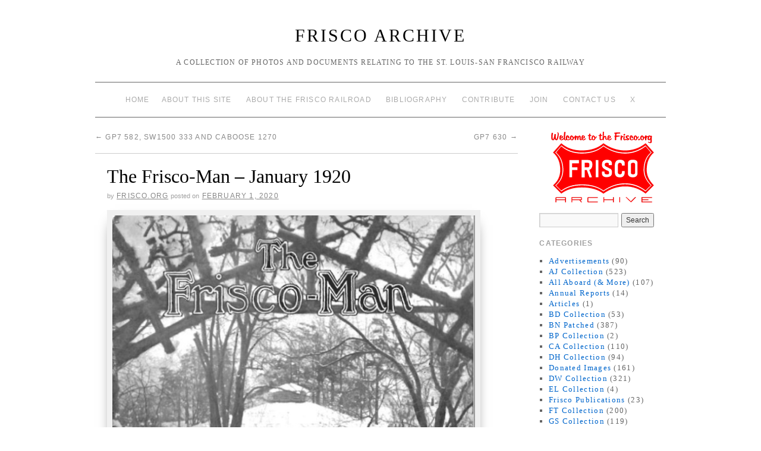

--- FILE ---
content_type: text/html; charset=UTF-8
request_url: http://frisco.org/mainline/2020/02/01/the-frisco-man-january-1920/
body_size: 49180
content:
<!doctype html>
<!--[if lt IE 7]> <html class="no-js ie6 lt-ie9 lt-ie8 lt-ie7" lang="en-US"> <![endif]-->
<!--[if IE 7]>    <html class="no-js ie7 lt-ie9 lt-ie8" lang="en-US"> <![endif]-->
<!--[if IE 8]>    <html class="no-js ie8 lt-ie9" lang="en-US"> <![endif]-->
<!--[if gt IE 8]><!--> <html class="no-js" lang="en-US"> <!--<![endif]-->
	<head>
		<meta charset="UTF-8" />
		<meta http-equiv="X-UA-Compatible" content="IE=edge,chrome=1">
		<meta name="viewport" content="width=device-width">
		<title>The Frisco-Man &#8211; January 1920 &raquo; Frisco Archive</title>
		<link rel="profile" href="http://gmpg.org/xfn/11" />
		<link rel="pingback" href="http://frisco.org/mainline/xmlrpc.php" />
		<style type="text/css"> #wrapper { max-width: 960px !important;} </style>
		<link rel='dns-prefetch' href='//s.w.org' />
<link rel="alternate" type="application/rss+xml" title="Frisco Archive &raquo; Feed" href="http://frisco.org/mainline/feed/" />
<link rel="alternate" type="application/rss+xml" title="Frisco Archive &raquo; Comments Feed" href="http://frisco.org/mainline/comments/feed/" />
<link rel="alternate" type="application/rss+xml" title="Frisco Archive &raquo; The Frisco-Man &#8211; January 1920 Comments Feed" href="http://frisco.org/mainline/2020/02/01/the-frisco-man-january-1920/feed/" />
<!-- This site uses the Google Analytics by ExactMetrics plugin v6.3.0 - Using Analytics tracking - https://www.exactmetrics.com/ -->
<script type="text/javascript" data-cfasync="false">
    (window.gaDevIds=window.gaDevIds||[]).push("dNDMyYj");
	var em_version         = '6.3.0';
	var em_track_user      = true;
	var em_no_track_reason = '';
	
	var disableStr = 'ga-disable-UA-53296406-1';

	/* Function to detect opted out users */
	function __gaTrackerIsOptedOut() {
		return document.cookie.indexOf(disableStr + '=true') > -1;
	}

	/* Disable tracking if the opt-out cookie exists. */
	if ( __gaTrackerIsOptedOut() ) {
		window[disableStr] = true;
	}

	/* Opt-out function */
	function __gaTrackerOptout() {
	  document.cookie = disableStr + '=true; expires=Thu, 31 Dec 2099 23:59:59 UTC; path=/';
	  window[disableStr] = true;
	}

	if ( 'undefined' === typeof gaOptout ) {
		function gaOptout() {
			__gaTrackerOptout();
		}
	}
	
	if ( em_track_user ) {
		(function(i,s,o,g,r,a,m){i['GoogleAnalyticsObject']=r;i[r]=i[r]||function(){
			(i[r].q=i[r].q||[]).push(arguments)},i[r].l=1*new Date();a=s.createElement(o),
			m=s.getElementsByTagName(o)[0];a.async=1;a.src=g;m.parentNode.insertBefore(a,m)
		})(window,document,'script','//www.google-analytics.com/analytics.js','__gaTracker');

window.ga = __gaTracker;		__gaTracker('create', 'UA-53296406-1', 'auto');
		__gaTracker('set', 'forceSSL', true);
		__gaTracker('send','pageview');
		__gaTracker( function() { window.ga = __gaTracker; } );
	} else {
		console.log( "" );
		(function() {
			/* https://developers.google.com/analytics/devguides/collection/analyticsjs/ */
			var noopfn = function() {
				return null;
			};
			var noopnullfn = function() {
				return null;
			};
			var Tracker = function() {
				return null;
			};
			var p = Tracker.prototype;
			p.get = noopfn;
			p.set = noopfn;
			p.send = noopfn;
			var __gaTracker = function() {
				var len = arguments.length;
				if ( len === 0 ) {
					return;
				}
				var f = arguments[len-1];
				if ( typeof f !== 'object' || f === null || typeof f.hitCallback !== 'function' ) {
					console.log( 'Not running function __gaTracker(' + arguments[0] + " ....) because you are not being tracked. " + em_no_track_reason );
					return;
				}
				try {
					f.hitCallback();
				} catch (ex) {

				}
			};
			__gaTracker.create = function() {
				return new Tracker();
			};
			__gaTracker.getByName = noopnullfn;
			__gaTracker.getAll = function() {
				return [];
			};
			__gaTracker.remove = noopfn;
			window['__gaTracker'] = __gaTracker;
			window.ga = __gaTracker;		})();
		}
</script>
<!-- / Google Analytics by ExactMetrics -->
		<script type="text/javascript">
			window._wpemojiSettings = {"baseUrl":"https:\/\/s.w.org\/images\/core\/emoji\/11.2.0\/72x72\/","ext":".png","svgUrl":"https:\/\/s.w.org\/images\/core\/emoji\/11.2.0\/svg\/","svgExt":".svg","source":{"concatemoji":"http:\/\/frisco.org\/mainline\/wp-includes\/js\/wp-emoji-release.min.js?ver=5.1.19"}};
			!function(e,a,t){var n,r,o,i=a.createElement("canvas"),p=i.getContext&&i.getContext("2d");function s(e,t){var a=String.fromCharCode;p.clearRect(0,0,i.width,i.height),p.fillText(a.apply(this,e),0,0);e=i.toDataURL();return p.clearRect(0,0,i.width,i.height),p.fillText(a.apply(this,t),0,0),e===i.toDataURL()}function c(e){var t=a.createElement("script");t.src=e,t.defer=t.type="text/javascript",a.getElementsByTagName("head")[0].appendChild(t)}for(o=Array("flag","emoji"),t.supports={everything:!0,everythingExceptFlag:!0},r=0;r<o.length;r++)t.supports[o[r]]=function(e){if(!p||!p.fillText)return!1;switch(p.textBaseline="top",p.font="600 32px Arial",e){case"flag":return s([55356,56826,55356,56819],[55356,56826,8203,55356,56819])?!1:!s([55356,57332,56128,56423,56128,56418,56128,56421,56128,56430,56128,56423,56128,56447],[55356,57332,8203,56128,56423,8203,56128,56418,8203,56128,56421,8203,56128,56430,8203,56128,56423,8203,56128,56447]);case"emoji":return!s([55358,56760,9792,65039],[55358,56760,8203,9792,65039])}return!1}(o[r]),t.supports.everything=t.supports.everything&&t.supports[o[r]],"flag"!==o[r]&&(t.supports.everythingExceptFlag=t.supports.everythingExceptFlag&&t.supports[o[r]]);t.supports.everythingExceptFlag=t.supports.everythingExceptFlag&&!t.supports.flag,t.DOMReady=!1,t.readyCallback=function(){t.DOMReady=!0},t.supports.everything||(n=function(){t.readyCallback()},a.addEventListener?(a.addEventListener("DOMContentLoaded",n,!1),e.addEventListener("load",n,!1)):(e.attachEvent("onload",n),a.attachEvent("onreadystatechange",function(){"complete"===a.readyState&&t.readyCallback()})),(n=t.source||{}).concatemoji?c(n.concatemoji):n.wpemoji&&n.twemoji&&(c(n.twemoji),c(n.wpemoji)))}(window,document,window._wpemojiSettings);
		</script>
		<style type="text/css">
img.wp-smiley,
img.emoji {
	display: inline !important;
	border: none !important;
	box-shadow: none !important;
	height: 1em !important;
	width: 1em !important;
	margin: 0 .07em !important;
	vertical-align: -0.1em !important;
	background: none !important;
	padding: 0 !important;
}
</style>
	<link rel='stylesheet' id='brunelleschi_center-navigation-css'  href='http://frisco.org/mainline/wp-content/themes/brunelleschi/css/center-navigation.css?ver=5.1.19' type='text/css' media='all' />
<link rel='stylesheet' id='style.css-css'  href='http://frisco.org/mainline/wp-content/themes/brunelleschi/style.css?ver=5.1.19' type='text/css' media='all' />
<link rel='stylesheet' id='wp-block-library-css'  href='http://frisco.org/mainline/wp-includes/css/dist/block-library/style.min.css?ver=5.1.19' type='text/css' media='all' />
<link rel='stylesheet' id='exactmetrics-popular-posts-style-css'  href='http://frisco.org/mainline/wp-content/plugins/google-analytics-dashboard-for-wp/assets/css/frontend.min.css?ver=6.3.0' type='text/css' media='all' />
<script type='text/javascript' src='http://frisco.org/mainline/wp-includes/js/jquery/jquery.js?ver=1.12.4'></script>
<script type='text/javascript' src='http://frisco.org/mainline/wp-includes/js/jquery/jquery-migrate.min.js?ver=1.4.1'></script>
<script type='text/javascript' src='http://frisco.org/mainline/wp-content/themes/brunelleschi/js/modernizr-2.5.2.min.js?ver=5.1.19'></script>
<script type='text/javascript' src='http://frisco.org/mainline/wp-content/themes/brunelleschi/js/respond.js?ver=5.1.19'></script>
<script type='text/javascript' src='http://frisco.org/mainline/wp-content/themes/brunelleschi/js/brunelleschi-scripts.js?ver=5.1.19'></script>
<script type='text/javascript'>
/* <![CDATA[ */
var exactmetrics_frontend = {"js_events_tracking":"true","download_extensions":"zip,ra,mp,avi,flv,mpeg,pdf,doc,ppt,xls,jp,png,gif,tiff,bmp,txt","inbound_paths":"[{\"path\":\"\\\/go\\\/\",\"label\":\"affiliate\"},{\"path\":\"\\\/recommend\\\/\",\"label\":\"affiliate\"}]","home_url":"http:\/\/frisco.org\/mainline","hash_tracking":"false"};
/* ]]> */
</script>
<script type='text/javascript' src='http://frisco.org/mainline/wp-content/plugins/google-analytics-dashboard-for-wp/assets/js/frontend.min.js?ver=6.3.0'></script>
<link rel='https://api.w.org/' href='http://frisco.org/mainline/wp-json/' />
<link rel="EditURI" type="application/rsd+xml" title="RSD" href="http://frisco.org/mainline/xmlrpc.php?rsd" />
<link rel="wlwmanifest" type="application/wlwmanifest+xml" href="http://frisco.org/mainline/wp-includes/wlwmanifest.xml" /> 
<link rel='prev' title='GP7 582, SW1500 333 and Caboose 1270' href='http://frisco.org/mainline/2020/01/01/gp7-582-sw1500-333-and-caboose-1270/' />
<link rel='next' title='GP7 630' href='http://frisco.org/mainline/2020/03/01/gp7-630-6/' />
<meta name="generator" content="WordPress 5.1.19" />
<link rel="canonical" href="http://frisco.org/mainline/2020/02/01/the-frisco-man-january-1920/" />
<link rel='shortlink' href='http://frisco.org/mainline/?p=39021' />
<link rel="alternate" type="application/json+oembed" href="http://frisco.org/mainline/wp-json/oembed/1.0/embed?url=http%3A%2F%2Ffrisco.org%2Fmainline%2F2020%2F02%2F01%2Fthe-frisco-man-january-1920%2F" />
<link rel="alternate" type="text/xml+oembed" href="http://frisco.org/mainline/wp-json/oembed/1.0/embed?url=http%3A%2F%2Ffrisco.org%2Fmainline%2F2020%2F02%2F01%2Fthe-frisco-man-january-1920%2F&#038;format=xml" />

    <!-- App Indexing for Google Search -->
    <link href="android-app://com.quoord.tapatalkpro.activity/tapatalk/frisco.org/mainline?location=blog&amp;pid=39021&amp;blog_id=39021&amp;channel=google-indexing" rel="alternate" />
    <link href="ios-app://307880732/tapatalk/frisco.org/mainline?location=blog&amp;pid=39021&amp;blog_id=39021&amp;channel=google-indexing" rel="alternate" />
    
        <meta property="al:android:package" content="com.quoord.tapatalkpro.activity" />
        <meta property="al:android:url" content="tapatalk://frisco.org/mainline?location=blog&amp;pid=39021&amp;blog_id=39021&amp;channel=facebook-indexing" />
        <meta property="al:android:app_name" content="Tapatalk" />
        <meta property="al:ios:url" content="tapatalk://frisco.org/mainline?location=blog&amp;pid=39021&amp;blog_id=39021&amp;channel=facebook-indexing" />
        <meta property="al:ios:app_store_id" content="307880732" />
        <meta property="al:ios:app_name" content="Tapatalk" />
        
        <!-- twitter app card start-->
        <!-- https://dev.twitter.com/docs/cards/types/app-card -->
        <meta name="twitter:card" content="summary" />
        <meta name="twitter:site" content="@tapatalk" />
        <meta name="twitter:title" content="" />
        <meta name="twitter:description" content="Frisco Archive" />
        
        <meta name="twitter:app:id:iphone" content="307880732" />
        <meta name="twitter:app:url:iphone" content="tapatalk://frisco.org/mainline?location=blog&amp;pid=39021&amp;blog_id=39021&amp;channel=twitter-indexing" />
        <meta name="twitter:app:id:ipad" content="307880732" />
        <meta name="twitter:app:url:ipad" content="tapatalk://frisco.org/mainline?location=blog&amp;pid=39021&amp;blog_id=39021&amp;channel=twitter-indexing" />
        <meta name="twitter:app:id:googleplay" content="com.quoord.tapatalkpro.activity" />
        <meta name="twitter:app:url:googleplay" content="tapatalk://frisco.org/mainline?location=blog&amp;pid=39021&amp;blog_id=39021&amp;channel=twitter-indexing" />
        <!-- twitter app card -->
        <style type="text/css">.broken_link, a.broken_link {
	text-decoration: line-through;
}</style>
	<script type="text/javascript">
	<!--
		jQuery(document).ready(function() {
			var stopped = false;
			var taglines = ["Southeast-Southwest - Ship IT on the Frisco!","5000 Miles: Serving Missouri, Kansas, Arkansas, Oklahoma, Texas, Tennessee, Mississippi, Alabama and Florida","World's largest online repository of Frisco images and documents","A collection of photos and documents relating to the St. Louis-San Francisco Railway"];
			var tracker = 0;
			var timeouts = new Array();
			
			jQuery(window).focus(function() {
				if (stopped == true) {
					stopped = false;
					loopTaglines(tracker);
				}
			});
			
			jQuery(window).blur(function() {
				stopped = true;
				clearAllTimeouts();
			});
			
			function clearAllTimeouts() {
				for(key in timeouts) {
					clearTimeout(timeouts[key]);
				}
			}
			
			function loopTaglines(i) {
				if (stopped == false) {
					timeouts.push(setTimeout(function(){
						if (stopped == false) {
							i = (i+1) % taglines.length;
							tracker = i;
							jQuery(".jtr_tagline").fadeOut(0);
							jQuery(".jtr_tagline").html(taglines[i]);
							jQuery(".jtr_tagline").fadeIn(1000);
						}
					}, 10000));
					timeouts.push(setTimeout(function() {
						if (stopped == false) {
							loopTaglines(i)
						}
					}, 10000));
				}
			}
			 loopTaglines(-1);
		}); 
	-->
	</script>
			<style></style>
	</head>
	<body class="post-template-default single single-post postid-39021 single-format-standard">
	<div id="wrapper" class="hfeed container">
		<header id="header" class="row clearfix">
							<hgroup id="branding" class="twelvecol last">
					<h1 class="site-title"><a href="http://frisco.org/mainline/" title="Frisco Archive" rel="home">Frisco Archive</a></h1>
					<h2 class="site-description"><span class="jtr_tagline">A collection of photos and documents relating to the St. Louis-San Francisco Railway</span></h2>
				</hgroup>
																						<div id="access" role="navigation" class="twelvecol last clearfix">
					<div class="skip-link screen-reader-text"><a href="#content" title="Skip to content">Skip to content</a></div>
					<div class="menu"><ul>
<li ><a href="http://frisco.org/mainline/">Home</a></li><li class="page_item page-item-19"><a href="http://frisco.org/mainline/about-this-site/">ABOUT THIS SITE</a></li>
<li class="page_item page-item-22"><a href="http://frisco.org/mainline/about-the-frisco-railroad/">ABOUT THE FRISCO RAILROAD</a></li>
<li class="page_item page-item-1424"><a href="http://frisco.org/mainline/bibliography/">BIBLIOGRAPHY</a></li>
<li class="page_item page-item-42"><a href="http://frisco.org/mainline/contribute/">CONTRIBUTE</a></li>
<li class="page_item page-item-2603"><a href="http://frisco.org/mainline/join/">JOIN</a></li>
<li class="page_item page-item-1376"><a href="http://frisco.org/mainline/contact-us/">CONTACT US</a></li>
<li class="page_item page-item-34232"><a href="http://frisco.org/mainline/x/">X</a></li>
</ul></div>
				</div><!-- #access -->
					</header><!-- #header -->
		<div id="container" class="row clearfix">		
		<div id="main" role="main" class="ninecol ">

			
				<nav id="nav-above" class="navigation">
					<div class="nav-previous"><a href="http://frisco.org/mainline/2020/01/01/gp7-582-sw1500-333-and-caboose-1270/" rel="prev"><span class="meta-nav">&larr;</span> GP7 582, SW1500 333 and Caboose 1270</a></div>
					<div class="nav-next"><a href="http://frisco.org/mainline/2020/03/01/gp7-630-6/" rel="next">GP7 630 <span class="meta-nav">&rarr;</span></a></div>
				</nav><!-- #nav-above -->

				<article id="post-39021" class="post-39021 post type-post status-publish format-standard hentry category-all-aboard">
					<header>
						<h1 class="entry-title">The Frisco-Man &#8211; January 1920</h1>
												<div class="entry-meta">
							<span class="meta-sep">by</span> <span class="author vcard"><a class="url fn n" href="http://frisco.org/mainline/author/FriscoCharlie/" title="View all posts by Frisco.org">Frisco.org</a></span> <span class="meta-prep meta-prep-author">Posted on</span> <a href="http://frisco.org/mainline/2020/02/01/the-frisco-man-january-1920/" title="12:01 AM" rel="bookmark"><span class="entry-date">February 1, 2020</span></a>						</div><!-- .entry-meta -->
											</header>
					<div class="entry-content">
						<figure id="attachment_39023" aria-labelledby="figcaption_attachment_39023" class="wp-caption alignnone" style="width: 610px"><a href="http://frisco.org/mainline/wp-content/uploads/2020/04/1920_01.pdf"><img src="http://frisco.org/mainline/wp-content/uploads/2020/04/1920_01_600px-600x868.jpg" alt="The Frisco-Man - January 1920" width="600" height="868" class="size-medium wp-image-39023" srcset="http://frisco.org/mainline/wp-content/uploads/2020/04/1920_01_600px.jpg 600w, http://frisco.org/mainline/wp-content/uploads/2020/04/1920_01_600px-104x150.jpg 104w" sizes="(max-width: 600px) 100vw, 600px" /></a><figcaption id="figcaption_attachment_39023" class="wp-caption-text">The Frisco-Man &#8211; January 1920</figcaption></figure>
<p><a href="http://frisco.org/mainline/wp-content/uploads/2020/04/1920_01.pdf">The Frisco-Man &#8211; January 1920</a>.</p>
											</div><!-- .entry-content -->


					<div class="entry-utility">
												This entry was posted in <a href="http://frisco.org/mainline/category/all-aboard/" rel="category tag">All Aboard (&amp; More)</a>. Bookmark the <a href="http://frisco.org/mainline/2020/02/01/the-frisco-man-january-1920/" title="Permalink to The Frisco-Man &#8211; January 1920" rel="bookmark">permalink</a>.											</div><!-- .entry-utility -->
				</article><!-- #post-## -->

				<nav id="nav-below" class="navigation">
					<div class="nav-previous"><a href="http://frisco.org/mainline/2020/01/01/gp7-582-sw1500-333-and-caboose-1270/" rel="prev"><span class="meta-nav">&larr;</span> GP7 582, SW1500 333 and Caboose 1270</a></div>
					<div class="nav-next"><a href="http://frisco.org/mainline/2020/03/01/gp7-630-6/" rel="next">GP7 630 <span class="meta-nav">&rarr;</span></a></div>
				</nav><!-- #nav-below -->

							<div id="comments">




	<div id="respond" class="comment-respond">
		<h3 id="reply-title" class="comment-reply-title">Leave a Reply <small><a rel="nofollow" id="cancel-comment-reply-link" href="/mainline/2020/02/01/the-frisco-man-january-1920/#respond" style="display:none;">Cancel reply</a></small></h3><p class="must-log-in">You must be <a href="http://frisco.org/mainline/wp-login.php?redirect_to=http%3A%2F%2Ffrisco.org%2Fmainline%2F2020%2F02%2F01%2Fthe-frisco-man-january-1920%2F">logged in</a> to post a comment.</p>	</div><!-- #respond -->
	
</div><!-- #comments -->


		</div><!-- #main -->
			<div id="sidebar" class="widget-area threecol last " role="complementary">
			<ul class="xoxo">

<li id="media_image-7" class="widget-container widget_media_image"><a href="http://www.frisco.org/mainline"><img width="173" height="119" src="http://frisco.org/mainline/wp-content/uploads/2013/12/frisco_archive1.gif" class="image wp-image-1681 aligncenter attachment-full size-full" alt="" style="max-width: 100%; height: auto;" /></a></li><li id="search-3" class="widget-container widget_search"><form role="search" method="get" id="searchform" class="searchform" action="http://frisco.org/mainline/">
				<div>
					<label class="screen-reader-text" for="s">Search for:</label>
					<input type="text" value="" name="s" id="s" />
					<input type="submit" id="searchsubmit" value="Search" />
				</div>
			</form></li><li id="categories-3" class="widget-container widget_categories"><h3 class="widget-title">Categories</h3>		<ul>
				<li class="cat-item cat-item-18"><a href="http://frisco.org/mainline/category/advertisements/" >Advertisements</a> (90)
</li>
	<li class="cat-item cat-item-1179"><a href="http://frisco.org/mainline/category/aj-collection/" title="The Frisco Archive is pleased to present the photo collection of the late Arthur B. Johnson. Most photographs in the collection were taken by Mr. Johnson. Others are unlabeled or labeled with the name of the photographer. A word about the quality of these images: These are not scanned from slides, negatives or large format photographs. Most are scanned from 3&quot; X 5&quot; prints. Some are scratched. These are scanned at 600 DPI and are presented at the highest reasonable quality that is possible at the time of release. Most are quite acceptable when viewed at a resized resolution.

Photographs posted prior to April 28, 2017 appear on the Frisco Archive through the generosity of Robert Armstrong. Those posted after October 16, 2017 appear courtesy of Ken McElreath.">AJ Collection</a> (523)
</li>
	<li class="cat-item cat-item-267"><a href="http://frisco.org/mainline/category/all-aboard/" >All Aboard (&amp; More)</a> (107)
</li>
	<li class="cat-item cat-item-8"><a href="http://frisco.org/mainline/category/annual-reports/" >Annual Reports</a> (14)
</li>
	<li class="cat-item cat-item-1675"><a href="http://frisco.org/mainline/category/articles/" >Articles</a> (1)
</li>
	<li class="cat-item cat-item-385"><a href="http://frisco.org/mainline/category/bdcollection/" >BD Collection</a> (53)
</li>
	<li class="cat-item cat-item-344"><a href="http://frisco.org/mainline/category/bn-patched/" title="Following the assimilation of the Frisco into the Burlington Northern, BN began renumbering locomotives, cabooses, and some other rolling stock and covering SL-SF markings with &quot;BN.&quot; Repainting into BN colors would come in time for most of the equipment.

BN patched images are presented on the Frisco Archive for historical reference only. Although these images were taken following the demise of the Frisco, the images remain of value due to still being in Frisco colors.">BN Patched</a> (387)
</li>
	<li class="cat-item cat-item-1402"><a href="http://frisco.org/mainline/category/bp-collection/" >BP Collection</a> (2)
</li>
	<li class="cat-item cat-item-2032"><a href="http://frisco.org/mainline/category/ca-collection/" >CA Collection</a> (110)
</li>
	<li class="cat-item cat-item-964"><a href="http://frisco.org/mainline/category/dh-collection/" >DH Collection</a> (94)
</li>
	<li class="cat-item cat-item-40"><a href="http://frisco.org/mainline/category/donated-images/" title="These images were donated for use on the Frisco Archive.">Donated Images</a> (161)
</li>
	<li class="cat-item cat-item-492"><a href="http://frisco.org/mainline/category/dw-collection/" >DW Collection</a> (321)
</li>
	<li class="cat-item cat-item-2121"><a href="http://frisco.org/mainline/category/el-collection/" >EL Collection</a> (4)
</li>
	<li class="cat-item cat-item-11"><a href="http://frisco.org/mainline/category/frisco-publications/" title="Booklets, brochures, and other publications offered by the Frisco.

If you can help us add to this collection, please contact us.">Frisco Publications</a> (23)
</li>
	<li class="cat-item cat-item-449"><a href="http://frisco.org/mainline/category/ft-collection/" title="The photographs in this collection were taken by the late Frank Tribbey who worked for the Frisco for many years as a tower operator in Oklahoma City. He was a lifelong bachelor, and had only one real hobby, which was photographing trains, no matter what railroad. He photographed the Frisco in numerous locations across Oklahoma, Kansas and Missouri. These images were donated for use on the Frisco Archive. ">FT Collection</a> (200)
</li>
	<li class="cat-item cat-item-516"><a href="http://frisco.org/mainline/category/gs-collection/" title="This collection of images were donated for display on the Frisco Archive">GS Collection</a> (119)
</li>
	<li class="cat-item cat-item-1868"><a href="http://frisco.org/mainline/category/km-collection/" title="This collection of excellent images appear courtesy of Ken McElreath.">KM Collection</a> (272)
</li>
	<li class="cat-item cat-item-1307"><a href="http://frisco.org/mainline/category/kw-collection/" >KW Collection</a> (9)
</li>
	<li class="cat-item cat-item-1625"><a href="http://frisco.org/mainline/category/lam-collection/" >LAM Collection</a> (44)
</li>
	<li class="cat-item cat-item-1432"><a href="http://frisco.org/mainline/category/lf-collection/" >LF Collection</a> (45)
</li>
	<li class="cat-item cat-item-293"><a href="http://frisco.org/mainline/category/other-documents/" >Other Documents</a> (5)
</li>
	<li class="cat-item cat-item-166"><a href="http://frisco.org/mainline/category/postcards/" >Postcards</a> (150)
</li>
	<li class="cat-item cat-item-1155"><a href="http://frisco.org/mainline/category/railfax/" >Railfax</a> (63)
</li>
	<li class="cat-item cat-item-1160"><a href="http://frisco.org/mainline/category/rl-collection/" title="These photographs were a gift from Joe Collias to Rich Lawler in the late 1990s. He considered these “rejects” from his collection. Mr. Collias chronicled the late steam era through his photographs, and authored many books featuring railroads of the Midwest. His book Frisco Power, Locomotives and Trains of the St. Louis-San Francisco Railway, 1903-1953 is the definitive work about Frisco steam engines.">RL Collection</a> (40)
</li>
	<li class="cat-item cat-item-37"><a href="http://frisco.org/mainline/category/rolling-stock/" >Rolling Stock</a> (152)
</li>
	<li class="cat-item cat-item-340"><a href="http://frisco.org/mainline/category/rt-collection/" >RT Collection</a> (1,296)
</li>
	<li class="cat-item cat-item-2"><a href="http://frisco.org/mainline/category/slides/" title="These images are from the main collection of slides held by Frisco.org.

The effort to grow this collection is constant. As of Spring 2014, over $5,000 has been spent to acquire these slides, solely for displaying them on the Frisco Archive for historical reference.

Help is constantly needed to grow this collection. We seek donations of material as well as funds to help us purchase slides and documents. If you would like to help, please contact us. Every donation helps greatly.">Slides</a> (1,809)
</li>
	<li class="cat-item cat-item-1830"><a href="http://frisco.org/mainline/category/soo-line-hist-soc/" title="These images were donated to the Frisco Archive by our friends at the Soo Line Historical Society. Please visit their website!">Soo Line Hist. Soc.</a> (17)
</li>
	<li class="cat-item cat-item-285"><a href="http://frisco.org/mainline/category/steam/" >Steam</a> (924)
</li>
	<li class="cat-item cat-item-1"><a href="http://frisco.org/mainline/category/uncategorized/" >Uncategorized</a> (4)
</li>
		</ul>
			</li><li id="archives-2" class="widget-container widget_archive"><h3 class="widget-title">Archives</h3>		<ul>
				<li><a href='http://frisco.org/mainline/2025/05/'>May 2025</a>&nbsp;(2)</li>
	<li><a href='http://frisco.org/mainline/2025/04/'>April 2025</a>&nbsp;(30)</li>
	<li><a href='http://frisco.org/mainline/2025/03/'>March 2025</a>&nbsp;(31)</li>
	<li><a href='http://frisco.org/mainline/2025/02/'>February 2025</a>&nbsp;(28)</li>
	<li><a href='http://frisco.org/mainline/2025/01/'>January 2025</a>&nbsp;(30)</li>
	<li><a href='http://frisco.org/mainline/2024/12/'>December 2024</a>&nbsp;(6)</li>
	<li><a href='http://frisco.org/mainline/2021/02/'>February 2021</a>&nbsp;(5)</li>
	<li><a href='http://frisco.org/mainline/2020/05/'>May 2020</a>&nbsp;(1)</li>
	<li><a href='http://frisco.org/mainline/2020/04/'>April 2020</a>&nbsp;(1)</li>
	<li><a href='http://frisco.org/mainline/2020/03/'>March 2020</a>&nbsp;(1)</li>
	<li><a href='http://frisco.org/mainline/2020/02/'>February 2020</a>&nbsp;(1)</li>
	<li><a href='http://frisco.org/mainline/2020/01/'>January 2020</a>&nbsp;(1)</li>
	<li><a href='http://frisco.org/mainline/2019/12/'>December 2019</a>&nbsp;(1)</li>
	<li><a href='http://frisco.org/mainline/2019/11/'>November 2019</a>&nbsp;(1)</li>
	<li><a href='http://frisco.org/mainline/2019/10/'>October 2019</a>&nbsp;(2)</li>
	<li><a href='http://frisco.org/mainline/2019/09/'>September 2019</a>&nbsp;(1)</li>
	<li><a href='http://frisco.org/mainline/2019/08/'>August 2019</a>&nbsp;(3)</li>
	<li><a href='http://frisco.org/mainline/2019/07/'>July 2019</a>&nbsp;(1)</li>
	<li><a href='http://frisco.org/mainline/2019/06/'>June 2019</a>&nbsp;(6)</li>
	<li><a href='http://frisco.org/mainline/2019/05/'>May 2019</a>&nbsp;(20)</li>
	<li><a href='http://frisco.org/mainline/2019/04/'>April 2019</a>&nbsp;(21)</li>
	<li><a href='http://frisco.org/mainline/2019/03/'>March 2019</a>&nbsp;(12)</li>
	<li><a href='http://frisco.org/mainline/2019/02/'>February 2019</a>&nbsp;(26)</li>
	<li><a href='http://frisco.org/mainline/2019/01/'>January 2019</a>&nbsp;(42)</li>
	<li><a href='http://frisco.org/mainline/2018/12/'>December 2018</a>&nbsp;(31)</li>
	<li><a href='http://frisco.org/mainline/2018/11/'>November 2018</a>&nbsp;(55)</li>
	<li><a href='http://frisco.org/mainline/2018/10/'>October 2018</a>&nbsp;(33)</li>
	<li><a href='http://frisco.org/mainline/2018/09/'>September 2018</a>&nbsp;(92)</li>
	<li><a href='http://frisco.org/mainline/2018/08/'>August 2018</a>&nbsp;(63)</li>
	<li><a href='http://frisco.org/mainline/2018/07/'>July 2018</a>&nbsp;(45)</li>
	<li><a href='http://frisco.org/mainline/2018/06/'>June 2018</a>&nbsp;(62)</li>
	<li><a href='http://frisco.org/mainline/2018/05/'>May 2018</a>&nbsp;(65)</li>
	<li><a href='http://frisco.org/mainline/2018/04/'>April 2018</a>&nbsp;(42)</li>
	<li><a href='http://frisco.org/mainline/2018/03/'>March 2018</a>&nbsp;(70)</li>
	<li><a href='http://frisco.org/mainline/2018/02/'>February 2018</a>&nbsp;(88)</li>
	<li><a href='http://frisco.org/mainline/2018/01/'>January 2018</a>&nbsp;(78)</li>
	<li><a href='http://frisco.org/mainline/2017/12/'>December 2017</a>&nbsp;(67)</li>
	<li><a href='http://frisco.org/mainline/2017/11/'>November 2017</a>&nbsp;(72)</li>
	<li><a href='http://frisco.org/mainline/2017/10/'>October 2017</a>&nbsp;(71)</li>
	<li><a href='http://frisco.org/mainline/2017/09/'>September 2017</a>&nbsp;(46)</li>
	<li><a href='http://frisco.org/mainline/2017/08/'>August 2017</a>&nbsp;(62)</li>
	<li><a href='http://frisco.org/mainline/2017/07/'>July 2017</a>&nbsp;(33)</li>
	<li><a href='http://frisco.org/mainline/2017/06/'>June 2017</a>&nbsp;(45)</li>
	<li><a href='http://frisco.org/mainline/2017/05/'>May 2017</a>&nbsp;(38)</li>
	<li><a href='http://frisco.org/mainline/2017/04/'>April 2017</a>&nbsp;(50)</li>
	<li><a href='http://frisco.org/mainline/2017/03/'>March 2017</a>&nbsp;(61)</li>
	<li><a href='http://frisco.org/mainline/2017/02/'>February 2017</a>&nbsp;(58)</li>
	<li><a href='http://frisco.org/mainline/2017/01/'>January 2017</a>&nbsp;(88)</li>
	<li><a href='http://frisco.org/mainline/2016/12/'>December 2016</a>&nbsp;(92)</li>
	<li><a href='http://frisco.org/mainline/2016/11/'>November 2016</a>&nbsp;(88)</li>
	<li><a href='http://frisco.org/mainline/2016/10/'>October 2016</a>&nbsp;(106)</li>
	<li><a href='http://frisco.org/mainline/2016/09/'>September 2016</a>&nbsp;(106)</li>
	<li><a href='http://frisco.org/mainline/2016/08/'>August 2016</a>&nbsp;(116)</li>
	<li><a href='http://frisco.org/mainline/2016/07/'>July 2016</a>&nbsp;(104)</li>
	<li><a href='http://frisco.org/mainline/2016/06/'>June 2016</a>&nbsp;(110)</li>
	<li><a href='http://frisco.org/mainline/2016/05/'>May 2016</a>&nbsp;(123)</li>
	<li><a href='http://frisco.org/mainline/2016/04/'>April 2016</a>&nbsp;(117)</li>
	<li><a href='http://frisco.org/mainline/2016/03/'>March 2016</a>&nbsp;(124)</li>
	<li><a href='http://frisco.org/mainline/2016/02/'>February 2016</a>&nbsp;(116)</li>
	<li><a href='http://frisco.org/mainline/2016/01/'>January 2016</a>&nbsp;(125)</li>
	<li><a href='http://frisco.org/mainline/2015/12/'>December 2015</a>&nbsp;(124)</li>
	<li><a href='http://frisco.org/mainline/2015/11/'>November 2015</a>&nbsp;(121)</li>
	<li><a href='http://frisco.org/mainline/2015/10/'>October 2015</a>&nbsp;(115)</li>
	<li><a href='http://frisco.org/mainline/2015/09/'>September 2015</a>&nbsp;(106)</li>
	<li><a href='http://frisco.org/mainline/2015/08/'>August 2015</a>&nbsp;(122)</li>
	<li><a href='http://frisco.org/mainline/2015/07/'>July 2015</a>&nbsp;(117)</li>
	<li><a href='http://frisco.org/mainline/2015/06/'>June 2015</a>&nbsp;(87)</li>
	<li><a href='http://frisco.org/mainline/2015/05/'>May 2015</a>&nbsp;(74)</li>
	<li><a href='http://frisco.org/mainline/2015/04/'>April 2015</a>&nbsp;(74)</li>
	<li><a href='http://frisco.org/mainline/2015/03/'>March 2015</a>&nbsp;(90)</li>
	<li><a href='http://frisco.org/mainline/2015/02/'>February 2015</a>&nbsp;(86)</li>
	<li><a href='http://frisco.org/mainline/2015/01/'>January 2015</a>&nbsp;(112)</li>
	<li><a href='http://frisco.org/mainline/2014/12/'>December 2014</a>&nbsp;(88)</li>
	<li><a href='http://frisco.org/mainline/2014/11/'>November 2014</a>&nbsp;(87)</li>
	<li><a href='http://frisco.org/mainline/2014/10/'>October 2014</a>&nbsp;(110)</li>
	<li><a href='http://frisco.org/mainline/2014/09/'>September 2014</a>&nbsp;(108)</li>
	<li><a href='http://frisco.org/mainline/2014/08/'>August 2014</a>&nbsp;(81)</li>
	<li><a href='http://frisco.org/mainline/2014/07/'>July 2014</a>&nbsp;(80)</li>
	<li><a href='http://frisco.org/mainline/2014/06/'>June 2014</a>&nbsp;(76)</li>
	<li><a href='http://frisco.org/mainline/2014/05/'>May 2014</a>&nbsp;(79)</li>
	<li><a href='http://frisco.org/mainline/2014/04/'>April 2014</a>&nbsp;(90)</li>
	<li><a href='http://frisco.org/mainline/2014/03/'>March 2014</a>&nbsp;(76)</li>
	<li><a href='http://frisco.org/mainline/2014/02/'>February 2014</a>&nbsp;(77)</li>
	<li><a href='http://frisco.org/mainline/2014/01/'>January 2014</a>&nbsp;(64)</li>
	<li><a href='http://frisco.org/mainline/2013/12/'>December 2013</a>&nbsp;(43)</li>
	<li><a href='http://frisco.org/mainline/2013/11/'>November 2013</a>&nbsp;(30)</li>
	<li><a href='http://frisco.org/mainline/2013/10/'>October 2013</a>&nbsp;(31)</li>
	<li><a href='http://frisco.org/mainline/2013/09/'>September 2013</a>&nbsp;(14)</li>
		</ul>
			</li><li id="calendar-3" class="widget-container widget_calendar"><div id="calendar_wrap" class="calendar_wrap"><table id="wp-calendar">
	<caption>February 2020</caption>
	<thead>
	<tr>
		<th scope="col" title="Sunday">S</th>
		<th scope="col" title="Monday">M</th>
		<th scope="col" title="Tuesday">T</th>
		<th scope="col" title="Wednesday">W</th>
		<th scope="col" title="Thursday">T</th>
		<th scope="col" title="Friday">F</th>
		<th scope="col" title="Saturday">S</th>
	</tr>
	</thead>

	<tfoot>
	<tr>
		<td colspan="3" id="prev"><a href="http://frisco.org/mainline/2020/01/">&laquo; Jan</a></td>
		<td class="pad">&nbsp;</td>
		<td colspan="3" id="next"><a href="http://frisco.org/mainline/2020/03/">Mar &raquo;</a></td>
	</tr>
	</tfoot>

	<tbody>
	<tr>
		<td colspan="6" class="pad">&nbsp;</td><td><a href="http://frisco.org/mainline/2020/02/01/" aria-label="Posts published on February 1, 2020">1</a></td>
	</tr>
	<tr>
		<td>2</td><td>3</td><td>4</td><td>5</td><td>6</td><td>7</td><td>8</td>
	</tr>
	<tr>
		<td>9</td><td>10</td><td>11</td><td>12</td><td>13</td><td>14</td><td>15</td>
	</tr>
	<tr>
		<td>16</td><td>17</td><td>18</td><td>19</td><td>20</td><td>21</td><td>22</td>
	</tr>
	<tr>
		<td>23</td><td>24</td><td>25</td><td>26</td><td>27</td><td>28</td><td>29</td>
	</tr>
	</tbody>
	</table></div></li><li id="recent-comments-2" class="widget-container widget_recent_comments"><h3 class="widget-title">Comments</h3><ul id="recentcomments"><li class="recentcomments"><span class="comment-author-link">Christopher Abernathy</span> on <a href="http://frisco.org/mainline/2024/12/28/caboose-1289/#comment-4406">Caboose 1289</a></li><li class="recentcomments"><span class="comment-author-link">Mark Davidson</span> on <a href="http://frisco.org/mainline/2015/08/14/gp7-630/#comment-4404">GP7 630</a></li><li class="recentcomments"><span class="comment-author-link">Mark Davidson</span> on <a href="http://frisco.org/mainline/2015/09/25/gp7-516-6/#comment-4403">GP7 516</a></li><li class="recentcomments"><span class="comment-author-link">Mark Davidson</span> on <a href="http://frisco.org/mainline/2015/01/20/gp35-704/#comment-4402">GP35 704</a></li><li class="recentcomments"><span class="comment-author-link">Mark Davidson</span> on <a href="http://frisco.org/mainline/2025/04/16/nw2-258-and-boxcar-6360/#comment-4401">NW2 258 and Boxcar 6360</a></li><li class="recentcomments"><span class="comment-author-link">Mark Davidson</span> on <a href="http://frisco.org/mainline/2025/04/19/gp7-504-and-sd45-947/#comment-4400">GP7 504 and SD45 947</a></li><li class="recentcomments"><span class="comment-author-link">Mark Davidson</span> on <a href="http://frisco.org/mainline/2025/05/01/u30b-834-3/#comment-4399">U30B 834</a></li><li class="recentcomments"><span class="comment-author-link"><a href='http://www.frisco.org' rel='external nofollow' class='url'>Keith Robinson</a></span> on <a href="http://frisco.org/mainline/2025/04/09/e7a-2004-2/#comment-4398">EA7 2004</a></li><li class="recentcomments"><span class="comment-author-link"><a href='http://www.frisco.org' rel='external nofollow' class='url'>Keith Robinson</a></span> on <a href="http://frisco.org/mainline/2018/02/03/gp7-615-2/#comment-4397">GP7 615</a></li><li class="recentcomments"><span class="comment-author-link"><a href='http://www.frisco.org' rel='external nofollow' class='url'>Keith Robinson</a></span> on <a href="http://frisco.org/mainline/2025/04/05/gp7-565-and-caboose-1149/#comment-4396">GP7 565 and Caboose 1149</a></li><li class="recentcomments"><span class="comment-author-link">Mark Davidson</span> on <a href="http://frisco.org/mainline/2025/04/13/vo-1000m-204-2/#comment-4395">VO-1000m 204</a></li><li class="recentcomments"><span class="comment-author-link">Mark Davidson</span> on <a href="http://frisco.org/mainline/2025/04/11/e8a-2012-flying-ebony-6/#comment-4394">E8A 2012 (Flying Ebony)</a></li><li class="recentcomments"><span class="comment-author-link">Mark Davidson</span> on <a href="http://frisco.org/mainline/2025/04/07/nw2-254-6/#comment-4393">NW2 254</a></li><li class="recentcomments"><span class="comment-author-link">John Peluso</span> on <a href="http://frisco.org/mainline/2025/04/05/gp7-565-and-caboose-1149/#comment-4392">GP7 565 and Caboose 1149</a></li><li class="recentcomments"><span class="comment-author-link">Mark Davidson</span> on <a href="http://frisco.org/mainline/2016/01/22/gp7-505/#comment-4391">GP7 505</a></li><li class="recentcomments"><span class="comment-author-link">Mark Davidson</span> on <a href="http://frisco.org/mainline/2016/08/19/gp7-506-and-f7a-33/#comment-4390">GP7 506 and F7A 33</a></li><li class="recentcomments"><span class="comment-author-link">Mark Davidson</span> on <a href="http://frisco.org/mainline/2025/03/28/vo1000m-210-2/#comment-4389">VO1000m 210</a></li><li class="recentcomments"><span class="comment-author-link">Mark Davidson</span> on <a href="http://frisco.org/mainline/2025/03/27/nw2-258-5/#comment-4388">NW2 258</a></li><li class="recentcomments"><span class="comment-author-link">Christopher Abernathy</span> on <a href="http://frisco.org/mainline/2025/03/26/e8a-2007-whirlaway-6/#comment-4387">E8A 2007 (Whirlaway)</a></li><li class="recentcomments"><span class="comment-author-link">Mark Davidson</span> on <a href="http://frisco.org/mainline/2025/03/24/flatcar-95771/#comment-4386">Flatcar 95771</a></li></ul></li><li id="tag_cloud-3" class="widget-container widget_tag_cloud"><h3 class="widget-title">Tags</h3><div class="tagcloud"><a href="http://frisco.org/mainline/tag/0-6-0/" class="tag-cloud-link tag-link-822 tag-link-position-1" style="font-size: 8.2931937172775pt;" aria-label="0-6-0 (33 items)">0-6-0</a>
<a href="http://frisco.org/mainline/tag/2-8-0/" class="tag-cloud-link tag-link-576 tag-link-position-2" style="font-size: 11.078534031414pt;" aria-label="2-8-0 (81 items)">2-8-0</a>
<a href="http://frisco.org/mainline/tag/2-8-2/" class="tag-cloud-link tag-link-509 tag-link-position-3" style="font-size: 14.303664921466pt;" aria-label="2-8-2 (225 items)">2-8-2</a>
<a href="http://frisco.org/mainline/tag/4-6-0/" class="tag-cloud-link tag-link-642 tag-link-position-4" style="font-size: 11.44502617801pt;" aria-label="4-6-0 (91 items)">4-6-0</a>
<a href="http://frisco.org/mainline/tag/4-6-2/" class="tag-cloud-link tag-link-288 tag-link-position-5" style="font-size: 9.9057591623037pt;" aria-label="4-6-2 (55 items)">4-6-2</a>
<a href="http://frisco.org/mainline/tag/4-8-2/" class="tag-cloud-link tag-link-481 tag-link-position-6" style="font-size: 14.816753926702pt;" aria-label="4-8-2 (265 items)">4-8-2</a>
<a href="http://frisco.org/mainline/tag/4-8-4/" class="tag-cloud-link tag-link-485 tag-link-position-7" style="font-size: 11.664921465969pt;" aria-label="4-8-4 (97 items)">4-8-4</a>
<a href="http://frisco.org/mainline/tag/american-locomotive-company/" class="tag-cloud-link tag-link-53 tag-link-position-8" style="font-size: 11.738219895288pt;" aria-label="American Locomotive Company (99 items)">American Locomotive Company</a>
<a href="http://frisco.org/mainline/tag/autorack/" class="tag-cloud-link tag-link-513 tag-link-position-9" style="font-size: 8.6596858638743pt;" aria-label="Autorack (37 items)">Autorack</a>
<a href="http://frisco.org/mainline/tag/b30-7/" class="tag-cloud-link tag-link-130 tag-link-position-10" style="font-size: 9.4659685863874pt;" aria-label="B30-7 (48 items)">B30-7</a>
<a href="http://frisco.org/mainline/tag/baldwin-locomotive-works/" class="tag-cloud-link tag-link-30 tag-link-position-11" style="font-size: 17.821989528796pt;" aria-label="Baldwin Locomotive Works (676 items)">Baldwin Locomotive Works</a>
<a href="http://frisco.org/mainline/tag/boxcar/" class="tag-cloud-link tag-link-38 tag-link-position-12" style="font-size: 12.397905759162pt;" aria-label="Boxcar (122 items)">Boxcar</a>
<a href="http://frisco.org/mainline/tag/brooks-locomotive-works/" class="tag-cloud-link tag-link-840 tag-link-position-13" style="font-size: 9.6125654450262pt;" aria-label="Brooks Locomotive Works (50 items)">Brooks Locomotive Works</a>
<a href="http://frisco.org/mainline/tag/caboose/" class="tag-cloud-link tag-link-133 tag-link-position-14" style="font-size: 16.062827225131pt;" aria-label="Caboose (391 items)">Caboose</a>
<a href="http://frisco.org/mainline/tag/depot/" class="tag-cloud-link tag-link-744 tag-link-position-15" style="font-size: 12.984293193717pt;" aria-label="Depot (146 items)">Depot</a>
<a href="http://frisco.org/mainline/tag/e7a/" class="tag-cloud-link tag-link-331 tag-link-position-16" style="font-size: 8.1465968586387pt;" aria-label="E7A (31 items)">E7A</a>
<a href="http://frisco.org/mainline/tag/e8a/" class="tag-cloud-link tag-link-43 tag-link-position-17" style="font-size: 12.471204188482pt;" aria-label="E8A (126 items)">E8A</a>
<a href="http://frisco.org/mainline/tag/electro-motive-division/" class="tag-cloud-link tag-link-5 tag-link-position-18" style="font-size: 22pt;" aria-label="Electro-Motive Division (2,535 items)">Electro-Motive Division</a>
<a href="http://frisco.org/mainline/tag/f7a/" class="tag-cloud-link tag-link-12 tag-link-position-19" style="font-size: 10.34554973822pt;" aria-label="F7A (64 items)">F7A</a>
<a href="http://frisco.org/mainline/tag/fa-1/" class="tag-cloud-link tag-link-77 tag-link-position-20" style="font-size: 8.5130890052356pt;" aria-label="FA-1 (35 items)">FA-1</a>
<a href="http://frisco.org/mainline/tag/fairbanks-morse/" class="tag-cloud-link tag-link-23 tag-link-position-21" style="font-size: 10.125654450262pt;" aria-label="Fairbanks-Morse (59 items)">Fairbanks-Morse</a>
<a href="http://frisco.org/mainline/tag/fp7/" class="tag-cloud-link tag-link-4 tag-link-position-22" style="font-size: 8pt;" aria-label="FP7 (30 items)">FP7</a>
<a href="http://frisco.org/mainline/tag/general-electric/" class="tag-cloud-link tag-link-19 tag-link-position-23" style="font-size: 16.942408376963pt;" aria-label="General Electric (517 items)">General Electric</a>
<a href="http://frisco.org/mainline/tag/gp7/" class="tag-cloud-link tag-link-9 tag-link-position-24" style="font-size: 16.20942408377pt;" aria-label="GP7 (410 items)">GP7</a>
<a href="http://frisco.org/mainline/tag/gp15-1/" class="tag-cloud-link tag-link-80 tag-link-position-25" style="font-size: 11.005235602094pt;" aria-label="GP15-1 (79 items)">GP15-1</a>
<a href="http://frisco.org/mainline/tag/gp35/" class="tag-cloud-link tag-link-25 tag-link-position-26" style="font-size: 14.670157068063pt;" aria-label="GP35 (248 items)">GP35</a>
<a href="http://frisco.org/mainline/tag/gp38-2/" class="tag-cloud-link tag-link-49 tag-link-position-27" style="font-size: 17.38219895288pt;" aria-label="GP38-2 (582 items)">GP38-2</a>
<a href="http://frisco.org/mainline/tag/gp38ac/" class="tag-cloud-link tag-link-33 tag-link-position-28" style="font-size: 12.837696335079pt;" aria-label="GP38AC (139 items)">GP38AC</a>
<a href="http://frisco.org/mainline/tag/gp40-2/" class="tag-cloud-link tag-link-57 tag-link-position-29" style="font-size: 11.884816753927pt;" aria-label="GP40-2 (104 items)">GP40-2</a>
<a href="http://frisco.org/mainline/tag/h-10-44/" class="tag-cloud-link tag-link-22 tag-link-position-30" style="font-size: 9.3926701570681pt;" aria-label="H-10-44 (47 items)">H-10-44</a>
<a href="http://frisco.org/mainline/tag/hopper/" class="tag-cloud-link tag-link-422 tag-link-position-31" style="font-size: 9.9057591623037pt;" aria-label="Hopper (55 items)">Hopper</a>
<a href="http://frisco.org/mainline/tag/lima-locomotive-works/" class="tag-cloud-link tag-link-830 tag-link-position-32" style="font-size: 9.7591623036649pt;" aria-label="Lima Locomotive Works (53 items)">Lima Locomotive Works</a>
<a href="http://frisco.org/mainline/tag/meteor/" class="tag-cloud-link tag-link-487 tag-link-position-33" style="font-size: 8.1465968586387pt;" aria-label="Meteor (31 items)">Meteor</a>
<a href="http://frisco.org/mainline/tag/nw2/" class="tag-cloud-link tag-link-84 tag-link-position-34" style="font-size: 12.031413612565pt;" aria-label="NW2 (109 items)">NW2</a>
<a href="http://frisco.org/mainline/tag/passenger-service/" class="tag-cloud-link tag-link-454 tag-link-position-35" style="font-size: 11.51832460733pt;" aria-label="Passenger Service (92 items)">Passenger Service</a>
<a href="http://frisco.org/mainline/tag/schenectady-locomotive-works/" class="tag-cloud-link tag-link-286 tag-link-position-36" style="font-size: 11.44502617801pt;" aria-label="Schenectady Locomotive Works (90 items)">Schenectady Locomotive Works</a>
<a href="http://frisco.org/mainline/tag/sd40-2/" class="tag-cloud-link tag-link-145 tag-link-position-37" style="font-size: 10.712041884817pt;" aria-label="SD40-2 (72 items)">SD40-2</a>
<a href="http://frisco.org/mainline/tag/sd45/" class="tag-cloud-link tag-link-35 tag-link-position-38" style="font-size: 15.696335078534pt;" aria-label="SD45 (346 items)">SD45</a>
<a href="http://frisco.org/mainline/tag/sw7/" class="tag-cloud-link tag-link-16 tag-link-position-39" style="font-size: 9.3926701570681pt;" aria-label="SW7 (47 items)">SW7</a>
<a href="http://frisco.org/mainline/tag/sw9/" class="tag-cloud-link tag-link-74 tag-link-position-40" style="font-size: 10.34554973822pt;" aria-label="SW9 (63 items)">SW9</a>
<a href="http://frisco.org/mainline/tag/sw1500/" class="tag-cloud-link tag-link-27 tag-link-position-41" style="font-size: 13.643979057592pt;" aria-label="SW1500 (180 items)">SW1500</a>
<a href="http://frisco.org/mainline/tag/u25b/" class="tag-cloud-link tag-link-20 tag-link-position-42" style="font-size: 14.816753926702pt;" aria-label="U25B (265 items)">U25B</a>
<a href="http://frisco.org/mainline/tag/u30b/" class="tag-cloud-link tag-link-60 tag-link-position-43" style="font-size: 14.303664921466pt;" aria-label="U30B (225 items)">U30B</a>
<a href="http://frisco.org/mainline/tag/vo-1000/" class="tag-cloud-link tag-link-29 tag-link-position-44" style="font-size: 12.251308900524pt;" aria-label="VO-1000 (117 items)">VO-1000</a>
<a href="http://frisco.org/mainline/tag/vo-1000m/" class="tag-cloud-link tag-link-619 tag-link-position-45" style="font-size: 9.3193717277487pt;" aria-label="VO-1000m (46 items)">VO-1000m</a></div>
</li>			</ul>
			
			<!-- Unified into one widget area, as of 1.1.8 -->
					</div><!-- #primary .widget-area -->
				</div><!-- #container -->
			<footer id="footer" role="contentinfo" class="row">
				<div id="footerbar" class="twelvecol last">
									</div><!-- #footerbar -->
				<div id="colophon" class="twelvecol last">
					<div id="site-info" class="sixcol">
						<a href="http://frisco.org/mainline/" title="Frisco Archive" rel="home">
							Frisco Archive						</a>
					</div><!-- #site-info -->
					<div id="site-generator" class="sixcol last">
												<a href="http://wordpress.org/" title="Semantic Personal Publishing Platform">Proudly powered by WordPress.</a>
					</div><!-- #site-generator -->
				</div><!-- #colophon -->
			</footer><!-- #footer -->
		</div><!-- #wrapper -->
		<!-- Tapatalk Detect body start --> 
        <script type="text/javascript">
        if(typeof(tapatalkDetect) == "function") {
            tapatalkDetect();
        }
        </script>
        <!-- Tapatalk Detect banner body end --><script type='text/javascript' src='http://frisco.org/mainline/wp-includes/js/comment-reply.min.js?ver=5.1.19'></script>
<script type='text/javascript' src='http://frisco.org/mainline/wp-includes/js/wp-embed.min.js?ver=5.1.19'></script>
	</body>
</html>
